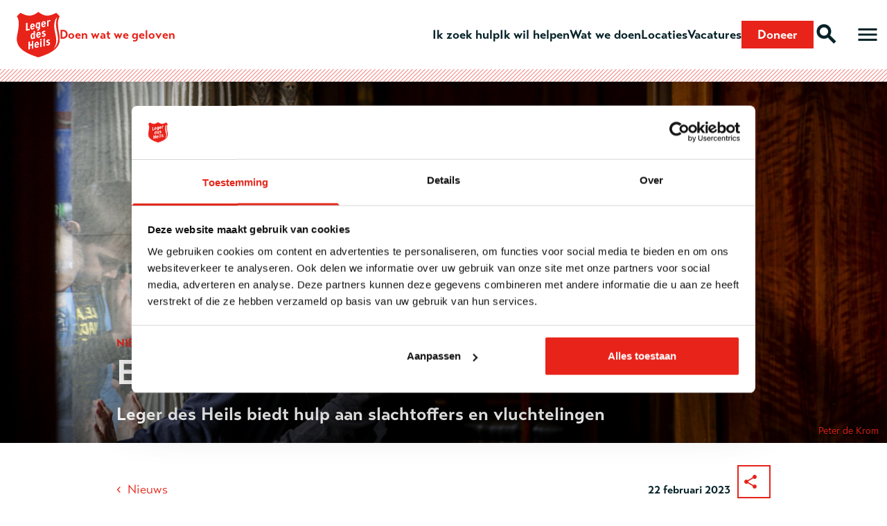

--- FILE ---
content_type: text/html; charset=UTF-8
request_url: https://www.legerdesheils.nl/artikel/een-jaar-oorlog-in-oekraine
body_size: 16629
content:
<!DOCTYPE html>
<html lang="nl">
	<head>
		<!-- webserver_up -->
		<meta name="googlebot" content="noarchive">

		<base src="https://www.legerdesheils.nl/" />
		<meta charset="utf-8">
		<meta http-equiv="X-UA-Compatible" content="IE=edge,chrome=1">
		<meta name="viewport" content="width=device-width, initial-scale=1" />
		<link rel="shortcut icon" href="https://www.legerdesheils.nl/img/icons/favicon.ico">

		<link rel="apple-touch-icon" sizes="57x57" href="https://www.legerdesheils.nl/img/icons/apple-icon-57x57.png">
		<link rel="apple-touch-icon" sizes="60x60" href="https://www.legerdesheils.nl/img/icons/apple-icon-60x60.png">
		<link rel="apple-touch-icon" sizes="72x72" href="https://www.legerdesheils.nl/img/icons/apple-icon-72x72.png">
		<link rel="apple-touch-icon" sizes="76x76" href="https://www.legerdesheils.nl/img/icons/apple-icon-76x76.png">
		<link rel="apple-touch-icon" sizes="114x114" href="https://www.legerdesheils.nl/img/icons/apple-icon-114x114.png">
		<link rel="apple-touch-icon" sizes="120x120" href="https://www.legerdesheils.nl/img/icons/apple-icon-120x120.png">
		<link rel="apple-touch-icon" sizes="144x144" href="https://www.legerdesheils.nl/img/icons/apple-icon-144x144.png">
		<link rel="apple-touch-icon" sizes="152x152" href="https://www.legerdesheils.nl/img/icons/apple-icon-152x152.png">
		<link rel="apple-touch-icon" sizes="180x180" href="https://www.legerdesheils.nl/img/icons/apple-icon-180x180.png">
		<link rel="icon" type="image/png" sizes="192x192"  href="https://www.legerdesheils.nl/img/icons/android-icon-192x192.png">
		<link rel="icon" type="image/png" sizes="32x32" href="https://www.legerdesheils.nl/img/icons/favicon-32x32.png">
		<link rel="icon" type="image/png" sizes="96x96" href="https://www.legerdesheils.nl/img/icons/favicon-96x96.png">
		<link rel="icon" type="image/png" sizes="16x16" href="https://www.legerdesheils.nl/img/icons/favicon-16x16.png">
		<link rel="manifest" href="https://www.legerdesheils.nl/img/icons/manifest.json">
		<meta name="msapplication-TileColor" content="#ffffff">
		<meta name="msapplication-TileImage" content="https://www.legerdesheils.nl/img/icons/ms-icon-144x144.png">
		<meta name="theme-color" content="#072329">

		
<title>Een jaar oorlog in Oekraïne - Leger des Heils</title>

	<link rel="canonical" href="https://www.legerdesheils.nl/artikel/een-jaar-oorlog-in-oekraine">

				<meta name="keywords" content="Oekraïne">
					<meta name="description" content="Het Leger des Heils in Nederland, Tsjechië en Slowakije zet vrijwel direct alles op alles om vluchtelingen uit oorlogsgebieden in Oekraïne te kunnen helpen.">
					<meta name="thumbnail" content="https://www.legerdesheils.nl/image/320/e8/_53A7029.jpg">
	
				<meta property="og:url" content="https://www.legerdesheils.nl/artikel/een-jaar-oorlog-in-oekraine">
					<meta property="og:title" content="Een jaar oorlog in Oekraïne - Leger des Heils">
					<meta property="og:description" content="Het Leger des Heils in Nederland, Tsjechië en Slowakije zet vrijwel direct alles op alles om vluchtelingen uit oorlogsgebieden in Oekraïne te kunnen helpen.">
					<meta property="og:image" content="https://www.legerdesheils.nl/image/og/e8/_53A7029.jpg">
					<meta property="og:image:width" content="1200">
					<meta property="og:image:height" content="758">
					<meta property="twitter:card" content="summary">
					<meta property="twitter:title" content="Een jaar oorlog in Oekraïne - Leger des Heils">
					<meta property="twitter:description" content="Het Leger des Heils in Nederland, Tsjechië en Slowakije zet vrijwel direct alles op alles om vluchtelingen uit oorlogsgebieden in Oekraïne te kunnen helpen.">
					<meta property="twitter:image:src" content="https://www.legerdesheils.nl/image/og/e8/_53A7029.jpg">
	
 				<meta property="ga:audience" content="Voorlichting (pers &amp; media/scholieren)">
	 
<script type="application/ld+json" data-json-ld-for-pagemetadata>
	{"@context":"http:\/\/schema.org\/","@type":"Article","datePublished":"2023-02-22T09:12:00+01:00","dateModified":"1970-01-01T01:00:00+01:00","name":"Een jaar oorlog in Oekra\u00efne","headline":"Een jaar oorlog in Oekra\u00efne","description":"Het Leger des Heils in Nederland, Tsjechi\u00eb en Slowakije zet vrijwel direct alles op alles om vluchtelingen uit oorlogsgebieden in Oekra\u00efne te kunnen helpen.","keywords":"Oekra\u00efne","mainEntityOfPage":"https:\/\/www.legerdesheils.nl\/artikel\/een-jaar-oorlog-in-oekraine","url":"https:\/\/www.legerdesheils.nl\/artikel\/een-jaar-oorlog-in-oekraine","thumbnailUrl":"https:\/\/www.legerdesheils.nl\/image\/320\/e8\/_53A7029.jpg","image":{"@type":"ImageObject","url":"https:\/\/www.legerdesheils.nl\/image\/og\/e8\/_53A7029.jpg","width":1200,"height":758},"author":{"@type":"Organization","name":"Leger des Heils"},"publisher":{"@type":"Organization","name":"Leger des Heils","logo":{"@type":"ImageObject","url":"https:\/\/www.legerdesheils.nl\/img\/logo.png","width":50,"height":50}},"inLanguage":{"@type":"Language","name":"Nederlands","alternateName":"Nederlands"}}</script>		<link rel="dns-prefetch" href="//use.typekit.net"/>
		<!-- load stylesheets -->
		<link type="text/css" href="https://www.legerdesheils.nl/css/main.css?v=166" rel="stylesheet" media="screen" />

		<!-- Other CSS assets -->
					<link type="text/css" href="https://www.legerdesheils.nl/vendor/lightbox/lightbox.css" rel="stylesheet" media="screen" />
					<link type="text/css" href="https://www.legerdesheils.nl/vendor/justifiedGallery/justifiedGallery.css" rel="stylesheet" media="screen" />
		
		<!-- Google Tag Manager -->
<script>(function(w,d,s,l,i){w[l]=w[l]||[];w[l].push({'gtm.start':
new Date().getTime(),event:'gtm.js'});var f=d.getElementsByTagName(s)[0],
j=d.createElement(s),dl=l!='dataLayer'?'&l='+l:'';j.async=true;j.src=
'https://www.googletagmanager.com/gtm.js?id='+i+dl;f.parentNode.insertBefore(j,f);
})(window,document,'script','dataLayer','GTM-NJVQ5JJ');</script>
<!-- End Google Tag Manager -->

<meta name="google-site-verification" content="Ktemy4mXK8UeLedzudP278ggKfxm71Qr5-Vul3eOFXE" />
<meta name="google-site-verification" content="n_16MTL-dsCNBy_roHD31tUJjDukBp148f8814Y0sQ4" />
<meta name="algolia-site-verification"  content="7C753E4F37CEA1C6" />
<meta name="facebook-domain-verification" content="pev2p6cfymfr6afpmhpg97ugo9jtea" />

<!-- Start VWO Async SmartCode -->
<link rel="preconnect" href="https://dev.visualwebsiteoptimizer.com" />
<script type='text/javascript' id='vwoCode'>
window._vwo_code || (function() {
var account_id=874210,
version=2.1,
settings_tolerance=2000,
hide_element='body',
hide_element_style = 'opacity:0 !important;filter:alpha(opacity=0) !important;background:none !important',
/* DO NOT EDIT BELOW THIS LINE */
f=false,w=window,d=document,v=d.querySelector('#vwoCode'),cK='_vwo_'+account_id+'_settings',cc={};try{var c=JSON.parse(localStorage.getItem('_vwo_'+account_id+'_config'));cc=c&&typeof c==='object'?c:{}}catch(e){}var stT=cc.stT==='session'?w.sessionStorage:w.localStorage;code={use_existing_jquery:function(){return typeof use_existing_jquery!=='undefined'?use_existing_jquery:undefined},library_tolerance:function(){return typeof library_tolerance!=='undefined'?library_tolerance:undefined},settings_tolerance:function(){return cc.sT||settings_tolerance},hide_element_style:function(){return'{'+(cc.hES||hide_element_style)+'}'},hide_element:function(){if(performance.getEntriesByName('first-contentful-paint')[0]){return''}return typeof cc.hE==='string'?cc.hE:hide_element},getVersion:function(){return version},finish:function(e){if(!f){f=true;var t=d.getElementById('_vis_opt_path_hides');if(t)t.parentNode.removeChild(t);if(e)(new Image).src='https://dev.visualwebsiteoptimizer.com/ee.gif?a='+account_id+e}},finished:function(){return f},addScript:function(e){var t=d.createElement('script');t.type='text/javascript';if(e.src){t.src=e.src}else{t.text=e.text}d.getElementsByTagName('head')[0].appendChild(t)},load:function(e,t){var i=this.getSettings(),n=d.createElement('script'),r=this;t=t||{};if(i){n.textContent=i;d.getElementsByTagName('head')[0].appendChild(n);if(!w.VWO||VWO.caE){stT.removeItem(cK);r.load(e)}}else{var o=new XMLHttpRequest;o.open('GET',e,true);o.withCredentials=!t.dSC;o.responseType=t.responseType||'text';o.onload=function(){if(t.onloadCb){return t.onloadCb(o,e)}if(o.status===200){_vwo_code.addScript({text:o.responseText})}else{_vwo_code.finish('&e=loading_failure:'+e)}};o.onerror=function(){if(t.onerrorCb){return t.onerrorCb(e)}_vwo_code.finish('&e=loading_failure:'+e)};o.send()}},getSettings:function(){try{var e=stT.getItem(cK);if(!e){return}e=JSON.parse(e);if(Date.now()>e.e){stT.removeItem(cK);return}return e.s}catch(e){return}},init:function(){if(d.URL.indexOf('__vwo_disable__')>-1)return;var e=this.settings_tolerance();w._vwo_settings_timer=setTimeout(function(){_vwo_code.finish();stT.removeItem(cK)},e);var t;if(this.hide_element()!=='body'){t=d.createElement('style');var i=this.hide_element(),n=i?i+this.hide_element_style():'',r=d.getElementsByTagName('head')[0];t.setAttribute('id','_vis_opt_path_hides');v&&t.setAttribute('nonce',v.nonce);t.setAttribute('type','text/css');if(t.styleSheet)t.styleSheet.cssText=n;else t.appendChild(d.createTextNode(n));r.appendChild(t)}else{t=d.getElementsByTagName('head')[0];var n=d.createElement('div');n.style.cssText='z-index: 2147483647 !important;position: fixed !important;left: 0 !important;top: 0 !important;width: 100% !important;height: 100% !important;background: white !important;';n.setAttribute('id','_vis_opt_path_hides');n.classList.add('_vis_hide_layer');t.parentNode.insertBefore(n,t.nextSibling)}var o='https://dev.visualwebsiteoptimizer.com/j.php?a='+account_id+'&u='+encodeURIComponent(d.URL)+'&vn='+version;if(w.location.search.indexOf('_vwo_xhr')!==-1){this.addScript({src:o})}else{this.load(o+'&x=true')}}};w._vwo_code=code;code.init();})();
</script>
<!-- End VWO Async SmartCode -->

	</head>


	<body class="zone-main " y-use="Main">

		<!-- Google Tag Manager (noscript) -->
<noscript><iframe src="https://www.googletagmanager.com/ns.html?id=GTM-NJVQ5JJ"
height="0" width="0" style="display:none;visibility:hidden"></iframe></noscript>
<!-- End Google Tag Manager (noscript) -->
		<!--[[[cb]]]-->

		
<div class="navigation--style-2 navigation--scroll">
	<header class="navigation navigation--scroll-top" y-use="Menu menu.Scroll">
	<div class="navigation__overlay" style="display: none;" y-name="overlay"></div>
	<a tabindex="0" class="navigation__skip" href="#main-content">Ga naar hoofdinhoud</a>
	<a href="https://www.legerdesheils.nl/" class="navigation__logo" data-track="menu Logo">
		<img class="navigation__logo__img" src="https://www.legerdesheils.nl/img/logo.svg" alt="Leger des Heils" width="190" height="203" />
		<span class="navigation__logo__payoff">Doen wat we geloven</span>
	</a>
	
	<div class="navigation__top">
		<nav class="navigation__menu navigation__menu--top" aria-label="Snel menu">
	<ul class="navigation__list">		
					<li class="navigation__item navigation__item--secondary">
				<a href="https://www.legerdesheils.nl/ik-zoek-hulp" title="Ik zoek hulp" class="navigation__link" data-track="menu Ik zoek hulp" >Ik zoek hulp</a>			</li>
					<li class="navigation__item navigation__item--secondary">
				<a href="https://www.legerdesheils.nl/helpen" title="Ik wil helpen" class="navigation__link" data-track="menu Ik wil helpen" >Ik wil helpen</a>			</li>
					<li class="navigation__item navigation__item--secondary">
				<a href="https://www.legerdesheils.nl/wat-we-doen" title="Wat we doen" class="navigation__link" data-track="menu Wat we doen" >Wat we doen</a>			</li>
					<li class="navigation__item navigation__item--secondary">
				<a href="https://www.legerdesheils.nl/locaties" title="Locatiekaart" class="navigation__link" data-track="menu Locaties" >Locaties</a>			</li>
					<li class="navigation__item navigation__item--secondary">
				<a href="https://www.legerdesheils.nl/vacatures/overzicht" title="Vacatures" class="navigation__link" data-track="menu Vacatures" >Vacatures</a>			</li>
				<li class="navigation__item navigation__item--primary">
			<a class="button button--small" href="https://www.legerdesheils.nl/doneer" title="doneren" data-track="menu Doneer" data-link="donate">
				<span class="">Doneer</span>
			</a>
		</li>
		<li class="navigation__item navigation__item--secondary">
			<a class="navigation__link navigation__link--icon" href="https://www.legerdesheils.nl/zoeken" title="Zoeken binnen de website" data-track="menu Search">
				<i class="icon icon--material icon--large">search</i></a>			
		</li>
	</ul>
</nav>	</div>
	
	<nav aria-label="Hoofdmenu" >
		<button 
			class="navigation__item navigation__item--primary menu-trigger clickable mr-2" 
			y-name="open"
			aria-expanded="false" 
			aria-label="Open hoofdmenu" 
		>
			<span class="navigation__link navigation__link--icon" aria-hidden="true">
				<i class="icon icon--material icon--large">menu</i>
				<span class="navigation__link__sub hidden-lg-up">Menu</span>
			</span>	
		</button>
	
		<div class="navigation__bar"  style="display: none;" y-name="menu">
			<div class="navigation__header">
				<div class="navigation__header__link navigation__header__link--close" style="order: 2;">
					<button class="icon icon--material icon--large clickable" y-name="close" tabindex="0">close</button>
				</div>
				<a class="navigation__header__link clickable mr-2" href="https://www.legerdesheils.nl/" data-track="menu Home"><i class="icon icon--material icon--large clickable">home</i></a>
				<a class="navigation__header__link clickable" href="https://www.legerdesheils.nl/zoeken" data-track="menu search"><i class="icon icon--material icon--large">search</i></a>
			</div>
			<div class="navigation__menu navigation__menu--primary">
				<ul class="navigation__list">
			<li
			class="navigation__item"
			y-name="section"
						
		>
			<a href="https://www.legerdesheils.nl/ik-zoek-hulp" title="Ik zoek hulp" class="navigation__link" data-track="menu Ik zoek hulp" >Ik zoek hulp</a>					</li>
			<li
			class="navigation__item"
			y-name="section"
					
				aria-expanded="false"	
						
		>
			<a href="https://www.legerdesheils.nl/helpen" title="8 Wat kan ik doen?" class="navigation__link" data-track="menu Ik wil helpen" >Ik wil helpen</a>							<button class="navigation__expand clickable" tabindex="0">
					<span hidden>Submenu Ik wil helpen  
						<span y-name="section-button">openen</span>
					</span>
					<i class="navigation__expand__icon navigation__expand__icon--collapsed icon icon--material" y-name="collapsed"></i>
					<i class="navigation__expand__icon navigation__expand__icon--expanded icon icon--material" y-name="expanded" style="display: none"></i>
				</button>
				<ul class="navigation__list navigation__list--depth-1" y-name="items" style="display:none;">
											<li class="navigation__item">
							<a href="https://www.legerdesheils.nl/doneer" title="" class="navigation__link" data-track="menu Doneren" >Doneren</a>						</li>
											<li class="navigation__item">
							<a href="https://www.legerdesheils.nl/nalaten" title="8.8 Nalaten aan het Leger des Heils" class="navigation__link" data-track="menu Nalaten" >Nalaten</a>						</li>
											<li class="navigation__item">
							<a href="https://www.legerdesheils.nl/belastingvrij-schenken" title="Belastingvrij schenken" class="navigation__link" data-track="menu Belastingvrij schenken" >Belastingvrij schenken</a>						</li>
											<li class="navigation__item">
							<a href="https://www.legerdesheils.nl/doneer-kleding" title="8.2 Doneer kleding" class="navigation__link" data-track="menu Doneer kleding" >Doneer kleding</a>						</li>
											<li class="navigation__item">
							<a href="https://www.legerdesheils.nl/vrijwilligerswerk" title="Vrijwilligerswerk" class="navigation__link" data-track="menu Vrijwilligerswerk" >Vrijwilligerswerk</a>						</li>
											<li class="navigation__item">
							<a href="https://www.legerdesheils.nl/help-als-bedrijf" title="8.5 Help als bedrijf" class="navigation__link" data-track="menu Help als bedrijf" >Help als bedrijf</a>						</li>
											<li class="navigation__item">
							<a href="https://www.legerdesheils.nl/geestelijk-werk" title="8.3 Geestelijk werk" class="navigation__link" data-track="menu Geestelijk werk" >Geestelijk werk</a>						</li>
											<li class="navigation__item">
							<a href="https://www.legerdesheils.nl/word-collectevrijwilliger" title="8.7 Word collectevrijwilliger" class="navigation__link" data-track="menu Collecteren" >Collecteren</a>						</li>
											<li class="navigation__item">
							<a href="https://www.legerdesheils.nl/start-een-actie" title="8.6 Start een actie" class="navigation__link" data-track="menu Start een actie" >Start een actie</a>						</li>
									</ul>
					</li>
			<li
			class="navigation__item"
			y-name="section"
					
				aria-expanded="false"	
						
		>
			<a href="https://www.legerdesheils.nl/wat-we-doen" title="3 Wat we doen" class="navigation__link" data-track="menu Wat we doen" >Wat we doen</a>							<button class="navigation__expand clickable" tabindex="0">
					<span hidden>Submenu Wat we doen  
						<span y-name="section-button">openen</span>
					</span>
					<i class="navigation__expand__icon navigation__expand__icon--collapsed icon icon--material" y-name="collapsed"></i>
					<i class="navigation__expand__icon navigation__expand__icon--expanded icon icon--material" y-name="expanded" style="display: none"></i>
				</button>
				<ul class="navigation__list navigation__list--depth-1" y-name="items" style="display:none;">
											<li class="navigation__item">
							<a href="https://www.legerdesheils.nl/zorg-en-hulpverlening" title="Zorg en hulpverlening" class="navigation__link" data-track="menu Professionele zorg- en hulpverlening" >Professionele zorg- en hulpverlening</a>						</li>
											<li class="navigation__item">
							<a href="https://www.legerdesheils.nl/zorgaanbod" title="Zorgaanbod" class="navigation__link" data-track="menu Onze zorgproducten" >Onze zorgproducten</a>						</li>
											<li class="navigation__item">
							<a href="https://www.legerdesheils.nl/zorglocaties" title="Zoglocatie overzicht" class="navigation__link" data-track="menu Onze zorglocaties" >Onze zorglocaties</a>						</li>
											<li class="navigation__item">
							<a href="https://www.legerdesheils.nl/kinder-en-jeugdactiviteiten" title="Kinder- en jeugdactiviteiten" class="navigation__link" data-track="menu Kinder- en jeugdactiviteiten" >Kinder- en jeugdactiviteiten</a>						</li>
											<li class="navigation__item">
							<a href="https://www.legerdesheils.nl/buurtwerk" title="3.11 Buurtwerk" class="navigation__link" data-track="menu Buurtwerk" >Buurtwerk</a>						</li>
											<li class="navigation__item">
							<a href="https://www.legerdesheils.nl/geloof-en-zingeving" title="3.13 Geloof en zingeving" class="navigation__link" data-track="menu Geloof en zingeving" >Geloof en zingeving</a>						</li>
											<li class="navigation__item">
							<a href="https://www.legerdesheils.nl/internationale-ontwikkelingssamenwerking" title="3.14 Internationale ontwikkelingssamenwerking" class="navigation__link" data-track="menu Internationale Ontwikkelingssamenwerking" >Internationale Ontwikkelingssamenwerking</a>						</li>
											<li class="navigation__item">
							<a href="https://www.legerdesheils.nl/tweedehandskleding" title="3.10 Tweedehands kleding" class="navigation__link" data-track="menu Tweedehands kleding" >Tweedehands kleding</a>						</li>
											<li class="navigation__item">
							<a href="https://www.legerdesheils.nl/verantwoording" title="Verantwoording" class="navigation__link" data-track="menu Verantwoording" >Verantwoording</a>						</li>
									</ul>
					</li>
			<li
			class="navigation__item"
			y-name="section"
					
				aria-expanded="false"	
						
		>
			<a href="https://www.legerdesheils.nl/wie-we-zijn" title="2 Wie we zijn" class="navigation__link" data-track="menu Wie we zijn" >Wie we zijn</a>							<button class="navigation__expand clickable" tabindex="0">
					<span hidden>Submenu Wie we zijn  
						<span y-name="section-button">openen</span>
					</span>
					<i class="navigation__expand__icon navigation__expand__icon--collapsed icon icon--material" y-name="collapsed"></i>
					<i class="navigation__expand__icon navigation__expand__icon--expanded icon icon--material" y-name="expanded" style="display: none"></i>
				</button>
				<ul class="navigation__list navigation__list--depth-1" y-name="items" style="display:none;">
											<li class="navigation__item">
							<a href="https://www.legerdesheils.nl/wie-we-zijn" title="Wie we zijn" class="navigation__link" data-track="menu Missie" >Missie</a>						</li>
											<li class="navigation__item">
							<a href="https://www.legerdesheils.nl/geschiedenis" title="Geschiedenis" class="navigation__link" data-track="menu Geschiedenis" >Geschiedenis</a>						</li>
									</ul>
					</li>
			<li
			class="navigation__item"
			y-name="section"
						
		>
			<a href="https://www.legerdesheils.nl/vacatures/overzicht" title="Vacatures homepage" class="navigation__link" data-track="menu Vacatures" >Vacatures</a>					</li>
	</ul>
				</div>
			<div class="navigation__menu navigation__menu--secondary">
				 <ul class="navigation__list">
			<li
			class="navigation__item"
			y-name="section"
						
		>
			<a href="https://www.legerdesheils.nl/locaties" title="Adressen" class="navigation__link" data-track="menu Locaties" >Locaties</a>					</li>
			<li
			class="navigation__item"
			y-name="section"
						
		>
			<a href="https://legerdesheils.nl/vrijwilligerswerk" title="Vacatures overzicht" class="navigation__link" data-track="menu Vrijwilligerswerk" >Vrijwilligerswerk</a>					</li>
			<li
			class="navigation__item"
			y-name="section"
						
		>
			<a href="https://www.legerdesheils.nl/doneer-kleding" title="Kleding doneren" class="navigation__link" data-track="menu Kleding doneren" >Kleding doneren</a>					</li>
			<li
			class="navigation__item"
			y-name="section"
						
		>
			<a href="https://www.legerdesheils.nl/nieuws" title="Nieuwsartikelen" class="navigation__link" data-track="menu Nieuws" >Nieuws</a>					</li>
			<li
			class="navigation__item"
			y-name="section"
						
		>
			<a href="https://www.legerdesheils.nl/artikelen/" title="Artikelen" class="navigation__link" data-track="menu Artikelen" >Artikelen</a>					</li>
			<li
			class="navigation__item"
			y-name="section"
						
		>
			<a href="https://ldhparticulier.urdsolutions.nl/Login.aspx"  target="_blank"title="Webshop" class="navigation__link" data-track="menu Webshop" >Webshop</a>					</li>
			<li
			class="navigation__item"
			y-name="section"
					
				aria-expanded="false"	
						
		>
			Meer Leger des Heils							<button class="navigation__expand clickable" tabindex="0">
					<span hidden>Submenu Meer Leger des Heils  
						<span y-name="section-button">openen</span>
					</span>
					<i class="navigation__expand__icon navigation__expand__icon--collapsed icon icon--material" y-name="collapsed"></i>
					<i class="navigation__expand__icon navigation__expand__icon--expanded icon icon--material" y-name="expanded" style="display: none"></i>
				</button>
				<ul class="navigation__list navigation__list--depth-1" y-name="items" style="display:none;">
											<li class="navigation__item">
							<a href="https://www.legerdesheils.nl/informatie-voor-deelnemers" title="Informatie voor deelnemers" class="navigation__link" data-track="menu Informatie voor deelnemers en cliënten" >Informatie voor deelnemers en cliënten</a>						</li>
											<li class="navigation__item">
							<a href="https://www.legerdesheils.nl/meldingsprocedure-voor-medewerkers-vrijwilligers-of-leden-bij-integriteitsschendingen" title="Meldingsprocedure voor medewerkers, vrijwilligers of leden bij integriteitsschendingen " class="navigation__link" data-track="menu Meldingsprocedure voor medewerkers, vrijwilligers of leden" >Meldingsprocedure voor medewerkers, vrijwilligers of leden</a>						</li>
									</ul>
					</li>
			<li
			class="navigation__item"
			y-name="section"
					
				aria-expanded="false"	
						
		>
			Service &amp; contact							<button class="navigation__expand clickable" tabindex="0">
					<span hidden>Submenu Service &amp; contact  
						<span y-name="section-button">openen</span>
					</span>
					<i class="navigation__expand__icon navigation__expand__icon--collapsed icon icon--material" y-name="collapsed"></i>
					<i class="navigation__expand__icon navigation__expand__icon--expanded icon icon--material" y-name="expanded" style="display: none"></i>
				</button>
				<ul class="navigation__list navigation__list--depth-1" y-name="items" style="display:none;">
											<li class="navigation__item">
							<a href="https://www.legerdesheils.nl/contact" title="Contact" class="navigation__link" data-track="menu Contact" >Contact</a>						</li>
											<li class="navigation__item">
							<a href="https://www.legerdesheils.nl/klachten" title="Opmerking of klacht" class="navigation__link" data-track="menu Opmerking of klacht" >Opmerking of klacht</a>						</li>
											<li class="navigation__item">
							<a href="https://www.legerdesheils.nl/donateursservice" title="Donateursservice" class="navigation__link" data-track="menu Donateursservice" >Donateursservice</a>						</li>
									</ul>
					</li>
	</ul>
	 			</div>
		</div>
	</nav>	
</header></div>

<main id="main-content" tabindex="-1">
	

<!--[[[article:432]]]-->

	<section class="mb-3">
		

<div
	class="header header--light header--bottom "
	>

	

	
	<picture class="header__media" y-name="image">
									<source media="(min-width: 1024px)" srcset="https://www.legerdesheils.nl/image/1920/e8/_53A7029.jpg">
							<source media="(min-width: 960px)" srcset="https://www.legerdesheils.nl/image/1360/e8/_53A7029.jpg">
							<source media="(min-width: 640px)" srcset="https://www.legerdesheils.nl/image/960/e8/_53A7029.jpg">
							<img class="header__media__img" alt="Leger des Heils Oekraïne" src="https://www.legerdesheils.nl/image/640/e8/_53A7029.jpg">
			</picture>


			<div class="header__wrap" y-name="content" >
			
<header class="header__content py-2">
	<div class="container container--medium">
					<div class="header__label">
				Nieuws			</div>
				<h1 class="heading-1 mb-2">Een jaar oorlog in Oekraïne</h1>
					<h2 class="heading-2 mb-2">Leger des Heils biedt hulp aan slachtoffers en vluchtelingen</h2>
			</div>
</header>
		</div>
	

		<figcaption  class="header__figcaption" y-name="caption">
							<span class="header__credits">Peter de Krom</span>
			</figcaption>
</div>	</section>



<article class="content">
	<div class="container container--medium">
			
		<div class="article-byline">
			
			
							<div class="article-byline__info">
					
											<span class="article-byline__date">
							22 februari 2023 
						</span> 
										

						

					
					
				</div>
							
			
			
			<div class="article-byline__share  share mt-2" y-use="Share">
				<button class="button button--outline-2 button--square ml-2 hidden-sm-down" aria-label="Deel dit artikel" y-name="more">
					<i class="icon icon--material">share</i>
				</button>
				
				<div 
					class="dialog" 
					style="display: none" 
					y-name="dialog"
					role="dialog" 
					aria-modal="true" 
					aria-labelledby="dialog-heading"
					aria-describedby="dialog-content"
				>
					<div class="dialog__panel" y-name="panel">
						<div class="dialog__header">
							<span class="ml-2 text-lg text-bold" id="dialog-heading">Deel dit artikel</span>
							<button class="dialog__close" y-name="less" aria-label="Dialoog sluiten" data-track="share close">
								<i class="icon icon--material icon--large clickable">close</i>
							</button>
						</div>
						<div class="dialog__content pt-3 pb-2" id="dialog-content">
							
							<div class="line line--middle px-2 mx-2 mb-1 background">							
								<a href="https://www.facebook.com/sharer/sharer.php?u=https://www.legerdesheils.nl/artikel/een-jaar-oorlog-in-oekraine" 
								   class="my-2 link-secondary icon icon--svg " 
								   title="Deel op Facebook" 
								   target="_blank" 
								   data-track="share facebook"
								>
									<svg class="icon__svg mr-2" role="img" viewBox="0 0 24 24" xmlns="http://www.w3.org/2000/svg">
										<path d="M23.9981 11.9991C23.9981 5.37216 18.626 0 11.9991 0C5.37216 0 0 5.37216 0 11.9991C0 17.9882 4.38789 22.9522 10.1242 23.8524V15.4676H7.07758V11.9991H10.1242V9.35553C10.1242 6.34826 11.9156 4.68714 14.6564 4.68714C15.9692 4.68714 17.3424 4.92149 17.3424 4.92149V7.87439H15.8294C14.3388 7.87439 13.8739 8.79933 13.8739 9.74824V11.9991H17.2018L16.6698 15.4676H13.8739V23.8524C19.6103 22.9522 23.9981 17.9882 23.9981 11.9991Z"></path>
									</svg>
									Facebook
								</a>
							</div>
							<div class="line line--middle px-2 mx-2 mb-1 background">	
								<a href="https://twitter.com/intent/tweet/?url=https://www.legerdesheils.nl/artikel/een-jaar-oorlog-in-oekraine&text=Een jaar oorlog in Oekraïne" 
								   class="my-2 link-secondary icon icon--svg" 
								   title="Deel op Twitter" 
								   target="_blank" 
								   data-track="share twitter"
								>
									<svg class="icon__svg mr-2"role="img" viewBox="0 0 24 24" xmlns="http://www.w3.org/2000/svg">
										<path d="M18.244 2.25h3.308l-7.227 8.26 8.502 11.24H16.17l-5.214-6.817L4.99 21.75H1.68l7.73-8.835L1.254 2.25H8.08l4.713 6.231zm-1.161 17.52h1.833L7.084 4.126H5.117z"></path>
									</svg>
									X
								</a>
							</div>
							<div class="line line--middle px-2 mx-2 mb-1 background">		
								<a href="https://www.linkedin.com/cws/share?url=https://www.legerdesheils.nl/artikel/een-jaar-oorlog-in-oekraine"
								   class="my-2 link-secondary icon icon--svg " 
								   title="Deel op LinkedIn" 
								   target="_blank" 
								   data-track="share linkedin" 
								>
									<svg class="icon__svg mr-2" role="img" viewBox="0 0 24 24" xmlns="http://www.w3.org/2000/svg">
										<path d="M20.447 20.452h-3.554v-5.569c0-1.328-.027-3.037-1.852-3.037-1.853 0-2.136 1.445-2.136 2.939v5.667H9.351V9h3.414v1.561h.046c.477-.9 1.637-1.85 3.37-1.85 3.601 0 4.267 2.37 4.267 5.455v6.286zM5.337 7.433c-1.144 0-2.063-.926-2.063-2.065 0-1.138.92-2.063 2.063-2.063 1.14 0 2.064.925 2.064 2.063 0 1.139-.925 2.065-2.064 2.065zm1.782 13.019H3.555V9h3.564v11.452zM22.225 0H1.771C.792 0 0 .774 0 1.729v20.542C0 23.227.792 24 1.771 24h20.451C23.2 24 24 23.227 24 22.271V1.729C24 .774 23.2 0 22.222 0h.003z"></path>
									</svg>
									LinkedIn
								</a>
							</div>
							<div class="line line--middle px-2 mx-2 background hidden-lg-up">		
								<a href="whatsapp://send?text=Een jaar oorlog in Oekraïne https://www.legerdesheils.nl/artikel/een-jaar-oorlog-in-oekraine" 
								   class="my-2 link-secondary icon icon--svg " 
								   title="Deel via Whatsapp" 
								   target="_blank" data-track="share linkedin"
								>
									<svg class="icon__svg mr-2"role="img" viewBox="0 0 24 24" xmlns="http://www.w3.org/2000/svg">
										<path d="M17.472 14.382c-.297-.149-1.758-.867-2.03-.967-.273-.099-.471-.148-.67.15-.197.297-.767.966-.94 1.164-.173.199-.347.223-.644.075-.297-.15-1.255-.463-2.39-1.475-.883-.788-1.48-1.761-1.653-2.059-.173-.297-.018-.458.13-.606.134-.133.298-.347.446-.52.149-.174.198-.298.298-.497.099-.198.05-.371-.025-.52-.075-.149-.669-1.612-.916-2.207-.242-.579-.487-.5-.669-.51-.173-.008-.371-.01-.57-.01-.198 0-.52.074-.792.372-.272.297-1.04 1.016-1.04 2.479 0 1.462 1.065 2.875 1.213 3.074.149.198 2.096 3.2 5.077 4.487.709.306 1.262.489 1.694.625.712.227 1.36.195 1.871.118.571-.085 1.758-.719 2.006-1.413.248-.694.248-1.289.173-1.413-.074-.124-.272-.198-.57-.347m-5.421 7.403h-.004a9.87 9.87 0 01-5.031-1.378l-.361-.214-3.741.982.998-3.648-.235-.374a9.86 9.86 0 01-1.51-5.26c.001-5.45 4.436-9.884 9.888-9.884 2.64 0 5.122 1.03 6.988 2.898a9.825 9.825 0 012.893 6.994c-.003 5.45-4.437 9.884-9.885 9.884m8.413-18.297A11.815 11.815 0 0012.05 0C5.495 0 .16 5.335.157 11.892c0 2.096.547 4.142 1.588 5.945L.057 24l6.305-1.654a11.882 11.882 0 005.683 1.448h.005c6.554 0 11.89-5.335 11.893-11.893a11.821 11.821 0 00-3.48-8.413Z"></path>
									</svg>
									Whatsapp
								</a>
							</div>
							<div class="line line--middle px-2 mx-2 background hidden-md-down">		
								<a href="https://web.whatsapp.com/send?text=Een jaar oorlog in Oekraïne https://www.legerdesheils.nl/artikel/een-jaar-oorlog-in-oekraine" 
								   class="my-2 icon icon--svg" 
								   title="Deel via Whatsapp" 
								   target="_blank" 
								   data-track="share whatsapp"
								>
									<svg class="icon__svg mr-2"role="img" viewBox="0 0 24 24" xmlns="http://www.w3.org/2000/svg">
										<path d="M17.472 14.382c-.297-.149-1.758-.867-2.03-.967-.273-.099-.471-.148-.67.15-.197.297-.767.966-.94 1.164-.173.199-.347.223-.644.075-.297-.15-1.255-.463-2.39-1.475-.883-.788-1.48-1.761-1.653-2.059-.173-.297-.018-.458.13-.606.134-.133.298-.347.446-.52.149-.174.198-.298.298-.497.099-.198.05-.371-.025-.52-.075-.149-.669-1.612-.916-2.207-.242-.579-.487-.5-.669-.51-.173-.008-.371-.01-.57-.01-.198 0-.52.074-.792.372-.272.297-1.04 1.016-1.04 2.479 0 1.462 1.065 2.875 1.213 3.074.149.198 2.096 3.2 5.077 4.487.709.306 1.262.489 1.694.625.712.227 1.36.195 1.871.118.571-.085 1.758-.719 2.006-1.413.248-.694.248-1.289.173-1.413-.074-.124-.272-.198-.57-.347m-5.421 7.403h-.004a9.87 9.87 0 01-5.031-1.378l-.361-.214-3.741.982.998-3.648-.235-.374a9.86 9.86 0 01-1.51-5.26c.001-5.45 4.436-9.884 9.888-9.884 2.64 0 5.122 1.03 6.988 2.898a9.825 9.825 0 012.893 6.994c-.003 5.45-4.437 9.884-9.885 9.884m8.413-18.297A11.815 11.815 0 0012.05 0C5.495 0 .16 5.335.157 11.892c0 2.096.547 4.142 1.588 5.945L.057 24l6.305-1.654a11.882 11.882 0 005.683 1.448h.005c6.554 0 11.89-5.335 11.893-11.893a11.821 11.821 0 00-3.48-8.413Z"></path>
									</svg>
									Whatsapp
								</a>
							</div>
						</div>
					</div>
				</div>
			</div>

			
			<div class="article-byline__breadcrumbs breadcrumbs">
				<span class="breadcrumbs__arrow">‹</span>
				<a href="https://www.legerdesheils.nl/nieuws" class="breadcrumbs__link" data-track="breadcrumb Nieuws">Nieuws</a>
			</div>	
		</div>
	</div>

	<section class="content-body container container--small mb-6">
		
				
						
			<div class="block block--html ">
									<div class="wysiwyg  ">
	<p><strong>Donderdag 24 februari 2022. Russische troepen vallen Oekra&iuml;ne binnen en stormen op richting hoofdstad Kiev. Overal in het land worden bombardementen gemeld. De angst is waarheid geworden: er woedt opnieuw een oorlog op het Europese continent. In de weken na de inval slaan miljoenen Oekra&iuml;ners op de vlucht naar het Westen. In Oekra&iuml;ne blijft het Leger actief voor de ontheemden ter plaatse. Ze bieden &ndash; waar mogelijk &ndash; onderdak en ondersteuning en bereiden maaltijden. Zodra de sirenes het sein &lsquo;veilig&rsquo; geven, gaan collega&rsquo;s de straat op om te kijken of ze de helpende hand kunnen bieden&hellip;</strong><strong>Veel Oekra&iuml;ners vluchten naar grenslanden als Polen, Moldavi&euml;, Tsjechi&euml; en Slowakije, maar vervolgens ook naar landen als Duitsland, Frankrijk, Roemeni&euml;, Oostenrijk, Zwitserland, Nederland en Belgi&euml;.</strong></p>
<p>In Nederland komt de hulpverlening al snel op gang en overal zien we steunbetuigingen &ndash; van Oekra&iuml;ense vlaggen in de straat tot blauw-en-geel-verlichte gebouwen en protesten in voetbalstadions.</p></div>
							</div>
		
						
			<div class="block block--header ">
										<h2  class="heading-2">Leger meteen internationaal actief</h2>
							</div>
		
						
			<div class="block block--html ">
									 <div class="wysiwyg  ">
	<p><span>Het Leger des Heils in Nederland, Tsjechi&euml; en Slowakije zet vrijwel direct alles op alles om vluchtelingen uit oorlogsgebieden in Oekra&iuml;ne te kunnen helpen. In Tsjechi&euml; is het Leger samen met de regionale overheden bezig met uitbreiding van wooncapaciteit voor vluchtelingen. Aan de grenzen van Tsjechi&euml; en Slowakije verricht het Leger veldwerk om gestrande vluchtelingen bij te staan en verder te helpen. Het internationale Leger des Heils speelt snel en accuraat in op de urgente situatie en behoeften van ontheemde mensen afkomstig uit het oorlogsgebied. Noodhulpteams worden ingezet en er wordt druk gewerkt aan de planning van activiteiten en transporten. Ook wordt op tal van plekken, met name in de grensstreek met Oekra&iuml;ne, emotionele ondersteuning geboden.</span></p></div>
 							</div>
		
						
			<div class="block block--images ">
									
		<section class="slider slider--fixed-size"
		y-use="Slider" 
		data-fixed-size="true" 
		style="padding-bottom: 59.9466%; height: 0px;"
		
		aria-roledescription="carousel"
        aria-label="Afbeeldings gallery"
	>
		<div class="slider__nav" y-name="navigation" aria-live="off" id="977719036">
							<div class="slider__slide" 
				y-name="slide" 
				style="display: block;"
				
				role="group"
				aria-roledescription="slide"
				aria-label="1 van 4"
							>
								<a class="slider__slide__link" href="https://www.legerdesheils.nl/image/1920/03/Ukrainecrisis-Romania23-5.jpg" title="Vergroot afbeelding"  y-name="lightbox">
					<div class="slider__slide__inner">
						<img src="https://www.legerdesheils.nl/image/1360/03/Ukrainecrisis-Romania23-5.jpg" alt="  "  />
					</div>
									</a>
			</div>
					<div class="slider__slide" 
				y-name="slide" 
				style="display: block;"
				
				role="group"
				aria-roledescription="slide"
				aria-label="2 van 4"
							>
								<a class="slider__slide__link" href="https://www.legerdesheils.nl/image/1920/2b/Ukrainecrisis-Romania4.jpg" title="Vergroot afbeelding"  y-name="lightbox">
					<div class="slider__slide__inner">
						<img src="https://www.legerdesheils.nl/image/1360/2b/Ukrainecrisis-Romania4.jpg" alt="  "  />
					</div>
									</a>
			</div>
					<div class="slider__slide" 
				y-name="slide" 
				style="display: block;"
				
				role="group"
				aria-roledescription="slide"
				aria-label="3 van 4"
							>
								<a class="slider__slide__link" href="https://www.legerdesheils.nl/image/1920/27/Ukrainecrisis-Romania34-6.jpg" title="Vergroot afbeelding"  y-name="lightbox">
					<div class="slider__slide__inner">
						<img src="https://www.legerdesheils.nl/image/1360/27/Ukrainecrisis-Romania34-6.jpg" alt="  "  />
					</div>
									</a>
			</div>
					<div class="slider__slide" 
				y-name="slide" 
				style="display: block;"
				
				role="group"
				aria-roledescription="slide"
				aria-label="4 van 4"
							>
								<a class="slider__slide__link" href="https://www.legerdesheils.nl/image/1920/1e/Ukrainecrisis-Romania65-2.jpg" title="Vergroot afbeelding"  y-name="lightbox">
					<div class="slider__slide__inner">
						<img src="https://www.legerdesheils.nl/image/1360/1e/Ukrainecrisis-Romania65-2.jpg" alt="  "  />
					</div>
									</a>
			</div>
				
			<button class="slider__previous" y-name="previous" title="vorige" aria-controls="977719036" aria-label="Vorige afbeelding">
				<svg>
					<path  d="M 9.4545387,0 H 0 L 3.7402591,12.051939 0,24 H 9.4545387 L 13.194798,12.051939 Z"></path>
				</svg>
			</button>
			<button class="slider__next" y-name="next" title="volgende" aria-controls="977719036" aria-label="Volgende afbeelding">
				<svg>
					<path  d="M 9.4545387,0 H 0 L 3.7402591,12.051939 0,24 H 9.4545387 L 13.194798,12.051939 Z"></path>
				</svg>
			</button>
		</div>
	</section>
							</div>
		
						
			<div class="block block--header ">
									 	<h2  class="heading-2">Nederland</h2>
 							</div>
		
						
			<div class="block block--html ">
									 <div class="wysiwyg  ">
	<p><span>In Nederland is het Leger des Heils vanaf het begin van de oorlog meteen druk bezig gegaan met voorbereidingen om getroffenen uit Oekra&iuml;ne te helpen. Er wordt een territoriaal crisisteam georganiseerd en er wordt gewerkt aan huisvesting voor vluchtelingen uit de oorlogsregio. De nationale overheid, veiligheidsregio&rsquo;s en gemeenten treden met het Leger des Heils in contact om de opvang mede te organiseren en co&ouml;rdineren. Meerdere organisaties en gemeenten staan klaar om de helpende hand te bieden. Ook werkt het Leger des Heils in Nederland aan het cre&euml;ren van opslagruimte voor fysieke donaties, zodat we zijn voorbereid als er specifieke hulpvragen komen op dat gebied. Voor donateurs en vrijwilligers wordt een webpagina ingericht, zodat adequate hulp kan worden georganiseerd. Via een liveblog op de website, wordt de communicatie georganiseerd. En natuurlijk is gebed enorm belangrijk. Het Leger des Heils start dan ook met een gebedsnetwerk om zo, samen met broeders en zusters over de hele wereld, mensen en omstandigheden in Gods machtige hand te leggen.</span></p></div>
 							</div>
		
									
			<div class="block block--image ">
									
							</div>
		
						
			<div class="block block--header ">
									 	<h2  class="heading-2">Strijd gaat door: opvang bij gemeenten en particulieren</h2>
 							</div>
		
						
			<div class="block block--html ">
									 <div class="wysiwyg  ">
	<p>Als de oorlog in Oekra&iuml;ne blijft voortduren en de strijd onverminderd doorgaat, zwelt ook de stroom vluchtelingen verder aan. De grenslanden en daarmee ook de collega&rsquo;s van het Leger des Heils ter plaatse, hebben hun handen vol aan het in goede banen leiden van al die ontheemde mensen. Ook in Nederland wordt gewerkt aan huisvesting voor vluchtelingen uit de oorlogsregio. De 25 veiligheidsregio&rsquo;s stellen opvangplekken beschikbaar op bestaande locaties. Samen met het Rode Kruis, VluchtelingenWerk Nederland, Takecarebenb en NLvoorelkaar, krijgt het Leger des Heils van de overheid de taak om vluchtelingen uit Oekra&iuml;ne onder te brengen bij particulieren die vrijwillig een opvangplek hebben aangeboden. Om dat veilig en volgens humanitaire standaarden te doen, co&ouml;rdineren de hulporganisaties deze particuliere initiatieven. "Deze mensen hebben alles achter gelaten om hun leven te behouden. Wij kunnen ons niet voorstellen hoe dat is. Als opvangorganisatie helpen we daarom graag en zetten we onze expertise graag voor hen in. Dit doen we door gastgezinnen te ondersteunen en waar nodig professionele begeleiding in te zetten. We werken daarin ook samen met de collega-organisaties uit ons eigen werkveld," aldus bestuursvoorzitter Kapitein Harm Slomp van het Leger des Heils.</p></div>
 							</div>
		
									
			<div class="block block--image ">
									 
	<div class="visual">
				<figure>
						
			<picture>
									<source media="(min-width: 1024px)" srcset="https://www.legerdesheils.nl/image/1920/06/_53A6790-2.jpg">
									<source media="(min-width: 960px)" srcset="https://www.legerdesheils.nl/image/1360/06/_53A6790-2.jpg">
									<source media="(min-width: 640px)" srcset="https://www.legerdesheils.nl/image/960/06/_53A6790-2.jpg">
								<img class="visual__img" alt="Oorlog Oekraïne" src="https://www.legerdesheils.nl/image/640/06/_53A6790-2.jpg" loading="lazy" />
			</picture>
			
			
		</figure>

					<figcaption  class="visual__figcaption">
									<span class="visual__caption">Opvang vluchtelingen Rotterdam</span>
													<span class="visual__credits">Peter de Krom</span>
							</figcaption>
			</div>
 							</div>
		
						
			<div class="block block--header ">
									 	<h2  class="heading-2">Weken worden maanden</h2>
 							</div>
		
						
			<div class="block block--html ">
									 <div class="wysiwyg  ">
	<p>In Kiev heroveren de Oekra&iuml;ners al vrij snel terrein. Vanuit de hele wereld wordt steun geboden en de strijd woedt voort. Weken worden maanden en Oekra&iuml;ne wint meer en meer terrein in het Oosten en Zuiden van het land. In Nederland bereidt men zich voor op het inrichten van &lsquo;grote opvanglocaties&rsquo; voor Oekra&iuml;ners. Tienduizenden vluchtelingen worden opgevangen op diverse locaties in Nederland. Daarbij worden gebouwen gereedgemaakt, maar ook bijvoorbeeld hotels en cruiseschepen ingezet als tijdelijke verblijfplaats.</p>
<p>Om al het extra werk met betrekking tot vluchtelingen uit Oekra&iuml;ne in goede banen te kunnen leiden, zijn veel vrijwilligers nodig - met name voor de begeleiding van de opvang in gastgezinnen. Mensen kunnen zich blijven aanmelden via de website. Ook bedrijven die zakelijke donaties willen doen met passende goederen, kunnen contact opnemen met het Leger des Heils. En kleding blijft natuurlijk ook welkom in de kledingcontainers en inzamelpunten in Nederland.</p></div>
 							</div>
		
						
			<div class="block block--header ">
									 	<h2  class="heading-2">Blijven strijden</h2>
 							</div>
		
						
			<div class="block block--html ">
									 <div class="wysiwyg  ">
	<p><span>Een jaar na het begin van de oorlog in Oekra&iuml;ne, gaan onze harten en gebeden nog altijd uit naar de mensen die zo hard getroffen zijn door deze afschuwelijke strijd. Naar de collega&rsquo;s van het Leger des Heils en andere hulporganisaties die onder moeilijke omstandigheden nog altijd actief zijn in de regio en hulp en ondersteuning bieden waar mogelijk. Naar de vluchtelingen die een veilig heenkomen zochten, vaak met achterlating van geliefden. Naar de kinderen, die ineens een heel ander toekomstperspectief hebben dan ruim een jaar geleden. En als Leger des Heils zullen we blijven strijden om mensen nieuw perspectief te kunnen bieden. Waarbij we de hoop en de bede uitspreken dat die andere &ndash; gewapende &ndash; strijd in Oekra&iuml;ne gauw be&euml;indigd mag worden, zodat gewerkt kan worden aan wederopbouw en een nieuwe toekomst.</span></p></div>
 							</div>
		
						
			<div class="block block--aside ">
									<div class="aside wysiwyg">
	<h3><span>Wat er is gedaan</span></h3>
<p><span>Om een idee te geven van wat er door het Leger des Heils tot nu toe gedaan is om te helpen, hebben we een overzicht van onze activiteiten opgesteld.</span></p>
<p><strong>Organisatie en communicatie<br /></strong><strong></strong>In de week na het begin van de oorlog, is meteen gestart met het organiseren van een crisisteam dat zich bezighoudt met opvang van vluchtelingen, noodhulp en transporten. Via een speciaal <a href="https://www.legerdesheils.nl/artikel/liveblog-oekraine-maart" title="Liveblog">Liveblog</a> op de website zijn alle activiteiten en ontwikkelingen de eerste maanden continu gecommuniceerd.</p>
<p><strong>Transport hulpgoederen<br /></strong>Via <a href="https://www.reshare.nl/" target="_blank" title="ReShare" rel="noopener">ReShare</a>, verantwoordelijk voor de textiel- en kledinginzameling, worden 14 transporten naar het getroffen gebied en de grensstreken georganiseerd. In totaal 280.000 kilogram aan goederen (zakelijke giften van nieuwe en benodigde producten) gaan in 12 trasporten naar Polen en de Oekra&iuml;ense stad Lviv. Ook gaan er <a href="https://www.legerdesheils.nl/artikel/liveblog-oekraine" title="2 transporten naar Chisinau in Moldavi&euml;">2 transporten naar Chisinau in Moldavi&euml;</a>.&nbsp;</p>
<p><strong>Opvang vluchtelingen<br /></strong>Al snel wordt duidelijk dat tienduizenden vluchtelingen naar Nederland zullen komen. De veiligheidsregio&rsquo;s en gemeenten organiseren opvangplekken en ook het Leger des Heils wordt ingeschakeld om de co&ouml;rdinatie van een aantal van deze plekken op zich te nemen. Op tal van plaatsen in Nederland worden gebouwen, hotels en zelfs cruiseschepen ingericht als opvangplek. In totaal worden in Nederland in 2022 ruim 86.000 Oekra&iuml;ense vluchtelingen opgevangen. Het Leger des Heils is verantwoordelijk voor de co&ouml;rdinatie en begeleiding van ruim 5.000 van hen in de gemeentelijke opvang. Dat betekent ook bijvoorbeeld de co&ouml;rdinatie over meer dan een miljoen overnachtingen en het verstrekken van ruim 3 miljoen maaltijden.</p>
<p>Ook werkt het Leger des Heils aan de opvang bij particuliere gasthuishoudens. Samen met Takecarebnb, het Rode Kruis en Vluchtelingenwerk Nederland maakt het Leger des Heils deel uit van het consortium RefugeeHome dat deze vorm van opvang organiseert. In totaal vinden in 2022 ruim 3.000 Oekra&iuml;ense vluchtelingen een plek bij bijna 1.500 gasthuishoudens. Het Leger is &ndash; met inzet van vrijwilligers &ndash; verantwoordelijk voor de begeleiding van de gastgezinnen en hun Oekra&iuml;ense gasten.</p>
<p>Bekijk voor een overzicht van onze activiteiten ook de <a href="https://youtu.be/9-pUkUhICdI" target="_blank" title="video" rel="noopener">video</a>.</p></div>							</div>
		
						
			<div class="block block--article ">
									
<a 
	href="https://www.legerdesheils.nl/artikel/liveblog-oekraine" 
	class="card card--related" 
	title="Liveblog Oekraïne"
	data-track="article_excerpt Liveblog Oekraïne"
>


	<div class="card__visual">
				
		<img class="card__img" alt="Liveblog Oekraïne Leger des Heils" loading="lazy" src="https://www.legerdesheils.nl/image/320/61/_53A7020-4.jpg">
	</div>



	<div class="card__content">
		<div class="">			
			<h2 class="card__title">Liveblog Oekraïne</h2>
			<div class="card__body">
								<span class="card__date">
					26 juli 2022 &bull;  
				</span>
								<div class="card__summary">
					Volg in dit liveblog de ontwikkelingen rondom de hulp van het Leger des Heils aan Oekraïne.				</div>
			</div>
		</div>
	</div>
</a>




							</div>
			</section>
	
	
		


	   
	
	
	
		
			<section class="container container--large pb-4">
			<div class="row">
									<div class="col-3 col-6-md-down col-12-xs">
						 
<a 
	href="https://www.legerdesheils.nl/artikel/barometer-2026" 
	class="card card--default" 
	title="Onbegrepen maar niet afgeschreven"
	data-track="article_excerpt Onbegrepen maar niet afgeschreven"
>


	<div class="card__visual">
				
		<img class="card__img" alt="" loading="lazy" src="https://www.legerdesheils.nl/image/320/64/0X1A3009.jpg">
	</div>



	<div class="card__content">
		<div class="">			
			<h2 class="card__title">Onbegrepen maar niet afgeschreven</h2>
			<div class="card__body">
								<span class="card__date">
					20 januari 2026 &bull;  
				</span>
								<div class="card__summary">
					Het Leger des Heils presenteerde de Barometer 2026. Een duiding over de sociaal-maatschappelijke staat van Nederland. 				</div>
			</div>
		</div>
	</div>
</a> 					</div>
									<div class="col-3 col-6-md-down col-12-xs">
						 
<a 
	href="https://www.legerdesheils.nl/artikel/kop-soep-bij-tweede-kamer-tijdens-debat-over-strafbaarstelling-illegaliteit" 
	class="card card--default" 
	title="Kop soep bij Tweede Kamer tijdens debat over strafbaarstelling illegaliteit"
	data-track="article_excerpt Kop soep bij Tweede Kamer tijdens debat over strafbaarstelling illegaliteit"
>


	<div class="card__visual">
				
		<img class="card__img" alt="" loading="lazy" src="https://www.legerdesheils.nl/image/320/67/SR-LDH-3.jpg">
	</div>



	<div class="card__content">
		<div class="">			
			<h2 class="card__title">Kop soep bij Tweede Kamer tijdens debat over strafbaarstelling illegaliteit</h2>
			<div class="card__body">
								<span class="card__date">
					15 december 2025 &bull;  
				</span>
								<div class="card__summary">
					Leger des Heils deelt soep bij Tweede Kamer en waarschuwt dat strafbaarstelling kwetsbaarder maakt.				</div>
			</div>
		</div>
	</div>
</a> 					</div>
									<div class="col-3 col-6-md-down col-12-xs">
						 
<a 
	href="https://www.legerdesheils.nl/artikel/doorbraakcoalitie-geeft-oplossingen-dakloosheid-aan-politici-aanpassen" 
	class="card card--default" 
	title="Aanpak dakloosheid loopt vast: Doorbraakcoalitie 2030 roept formerende partijen op tot actie"
	data-track="article_excerpt Aanpak dakloosheid loopt vast: Doorbraakcoalitie 2030 roept formerende partijen op tot actie"
>


	<div class="card__visual">
				
		<img class="card__img" alt="" loading="lazy" src="https://www.legerdesheils.nl/image/320/e0/wwwgekeboschnl_gekebosch_legerdesheilsxnieuwspoort_251204_HR300ppi_35-3.jpg">
	</div>



	<div class="card__content">
		<div class="">			
			<h2 class="card__title">Aanpak dakloosheid loopt vast: Doorbraakcoalitie 2030 roept formerende partijen op tot actie</h2>
			<div class="card__body">
								<span class="card__date">
					05 december 2025 &bull;  
				</span>
								<div class="card__summary">
					De Doorbraakcoalitie roept de formerende partijen in Nieuwspoort op om van dakloosheid een topprioriteit te maken. 				</div>
			</div>
		</div>
	</div>
</a> 					</div>
									<div class="col-3 col-6-md-down col-12-xs">
						 
<a 
	href="https://www.legerdesheils.nl/artikel/gemeente-arnhem-startte-eigen-opvang-eu-migranten" 
	class="card card--default" 
	title="Gemeente Arnhem startte eigen opvang EU-migranten"
	data-track="article_excerpt Gemeente Arnhem startte eigen opvang EU-migranten"
>


	<div class="card__visual">
				
		<img class="card__img" alt="" loading="lazy" src="https://www.legerdesheils.nl/image/320/7f/GoedFolk_00A0827_2.jpg">
	</div>



	<div class="card__content">
		<div class="">			
			<h2 class="card__title">Gemeente Arnhem startte eigen opvang EU-migranten</h2>
			<div class="card__body">
								<span class="card__date">
					12 november 2025 &bull;  
				</span>
								<div class="card__summary">
					Arnhem start opvang voor dakloze EU-migranten: “Nodig, maar ook lastig,” zegt wethouder Van de Geijn.				</div>
			</div>
		</div>
	</div>
</a> 					</div>
							</div>
		</section>
	</article>

<div
	class="newsletter"
	y-use="Newsletter"
	data-url="https://www.legerdesheils.nl/clang/submit/clangnewsletter"
>
	<div class="container container--medium ">
		<h2 class="newsletter__title" y-name="header"><span class="newsletter__title__inner"> Ja, ik ontvang graag elke maand nieuws van het Leger</span></h2>
		<h2 class="newsletter__title" y-name="done" style="display:none"><span class="newsletter__title__inner">Bedankt voor jouw aanmelding voor de nieuwsbrief. <br />Je ontvangt nu een e-mail om je inschrijving af te ronden.</span></h2>
		<div class="newsletter__content">
			<div y-name="error" class="newsletter__error" style="display:none"></div>
			<input type="text" y-name="email" placeholder="E-mailadres" class="newsletter__input" value="" aria-label="E-mailadres">
			<span y-name="submit" class="newsletter__button button button--small">Aanmelden</span>
		</div>
	</div>
</div></main>

<footer>
	<div class="footer py-4">
	<div class="container container--large">
		<div class="footer__wrap py-3">
			<div class="row">
				<nav class="col-12 col-12-sm-down" aria-label="Footer menu">
					<ul class="row depth-0">
													<li class="col has-child mb-3">
								Direct naar																	<ul class="depth-1">
																					<li class="col">
												<a href="https://www.legerdesheils.nl/ik-zoek-hulp" title="Ik zoek hulp" data-track="footer Ik zoek hulp" >Ik zoek hulp</a>											</li>
																					<li class="col">
												<a href="https://www.legerdesheils.nl/vacatures/overzicht"  target="_blank"title="Vacatures overzicht" data-track="footer Vacatures" >Vacatures</a>											</li>
																					<li class="col">
												<a href="https://www.legerdesheils.nl/informatie-voor-deelnemers" title="Informatie voor deelnemers" data-track="footer Informatie voor deelnemers en cliënten" >Informatie voor deelnemers en cliënten</a>											</li>
																					<li class="col">
												<a href="https://www.legerdesheils.nl/zorgaanbod" title="Zorgaanbod" data-track="footer Zorg- en hulpaanbod" >Zorg- en hulpaanbod</a>											</li>
																					<li class="col">
												<a href="https://www.legerdesheils.nl/nieuws" title="Nieuwsartikelen" data-track="footer Nieuws" >Nieuws</a>											</li>
																					<li class="col">
												<a href="https://www.legerdesheils.nl/artikelen/" title="Artikelen" data-track="footer Artikelen" >Artikelen</a>											</li>
																					<li class="col">
												<a href="https://www.legerdesheils.nl/verantwoording" title="Verantwoording" data-track="footer Verantwoording" >Verantwoording</a>											</li>
																			</ul>
															</li>
													<li class="col has-child mb-3">
								Service &amp; contact																	<ul class="depth-1">
																					<li class="col">
												<a href="https://www.legerdesheils.nl/contact" title="Contact" data-track="footer Contact" >Contact</a>											</li>
																					<li class="col">
												<a href="https://www.legerdesheils.nl/donateursservice" title="Donateursservice" data-track="footer Donateursservice" >Donateursservice</a>											</li>
																					<li class="col">
												<a href="https://www.legerdesheils.nl/privacy" title="Privacyverklaring Algemeen" data-track="footer Privacy" >Privacy</a>											</li>
																					<li class="col">
												<a href="javascript:Cookiebot.renew()" title="" data-track="footer Cookie instellingen" >Cookie instellingen</a>											</li>
																					<li class="col">
												<a href="https://www.legerdesheils.nl/disclaimer" title="Disclaimer" data-track="footer Disclaimer" >Disclaimer</a>											</li>
																			</ul>
															</li>
													<li class="col has-child mb-3">
								<a href="https://www.legerdesheils.nl/helpen" title="" data-track="footer Help mee" >Help mee</a>																	<ul class="depth-1">
																					<li class="col">
												<a href="https://www.legerdesheils.nl/doneer" title="Donateur worden" data-track="footer Doneren" >Doneren</a>											</li>
																					<li class="col">
												<a href="Https://legerdesheils.nl/vrijwilligerswerk" title="Word vrijwilliger" data-track="footer Vrijwilligerswerk" >Vrijwilligerswerk</a>											</li>
																					<li class="col">
												<a href="https://www.legerdesheils.nl/samenwerken-bedrijf" title="8.5 Help als bedrijf" data-track="footer Help als bedrijf" >Help als bedrijf</a>											</li>
																					<li class="col">
												<a href="https://www.legerdesheils.nl/nalaten" title="8.8 Nalaten aan het Leger des Heils" data-track="footer Nalaten" >Nalaten</a>											</li>
																					<li class="col">
												NL72RABO0707070171											</li>
																					<li class="col">
												<style>
.footer__logos__wrapper { display: flex; flex-direction: row;}
</style>
<div class="footer__logos__wrapper pt-2">
<a href="https://www.legerdesheils.nl/anbi" class="mr-2" ><img src="https://www.legerdesheils.nl/image/320/89/logo_anbi.png" width="75" height="52"  alt="fondsenwerving" loading="lazy"></a><a href="https://www.cbf.nl/organisatie/leger-des-heils-fondsenwerving" ><img src="https://www.legerdesheils.nl/image/320/d3/Logo_Erkend_Goed_Doel_ZW_smalll.png" width="99" height="52" alt="fondsenwerving" loading="lazy"></a>
</dv>											</li>
																			</ul>
															</li>
													<li class="col has-child mb-3">
								Onze kanalen																	<ul class="depth-1">
																					<li class="col">
												<a href="https://www.facebook.com/legerdesheils"  target="_blank"title="" data-track="footer Facebook" >Facebook</a>											</li>
																					<li class="col">
												<a href="https://www.instagram.com/legerdesheils/"  target="_blank"title="" data-track="footer Instagram" >Instagram</a>											</li>
																					<li class="col">
												<a href="https://www.linkedin.com/company/legerdesheils"  target="_blank"title="LinkedIn" data-track="footer LinkedIn" >LinkedIn</a>											</li>
																					<li class="col">
												<a href="https://www.youtube.com/user/legerdesheils" title="YouTube" data-track="footer YouTube" >YouTube</a>											</li>
																					<li class="col">
												<a href="https://www.legerdesheils.nl/nieuwsbrief" title="" data-track="footer Nieuwsbrief" >Nieuwsbrief</a>											</li>
																			</ul>
															</li>
											</ul>
				</nav>
			</div>
		</div>
	</div>
</div></footer>


		<!-- jQuery -->
		<script src="https://code.jquery.com/jquery-3.6.0.min.js"></script>

		<!-- Other JS assets -->
					<script src="https://www.legerdesheils.nl/vendor/lightbox/lightbox.js"></script>
					<script src="https://www.legerdesheils.nl/vendor/justifiedGallery/justifiedGallery.js"></script>
		
		<div y-name="viewport" class="hidden-lg-down" data-viewport="xl"></div>
		<div y-name="viewport" class="hidden-md-down hidden-xl" data-viewport="lg"></div>
		<div y-name="viewport" class="hidden-lg-up hidden-sm-down" data-viewport="md"></div>
		<div y-name="viewport" class="hidden-md-up hidden-xs" data-viewport="sm"></div>
		<div y-name="viewport" class="hidden-sm-up" data-viewport="xs"></div>

		<script
			type="text/javascript"
			src="https://www.legerdesheils.nl/vendor/yellow/Yellow.js"
							data-main="https://www.legerdesheils.nl/js/main.js?v=166"
				data-src="https://www.legerdesheils.nl/"
						data-console="0"
		></script>

			</body>
</html>